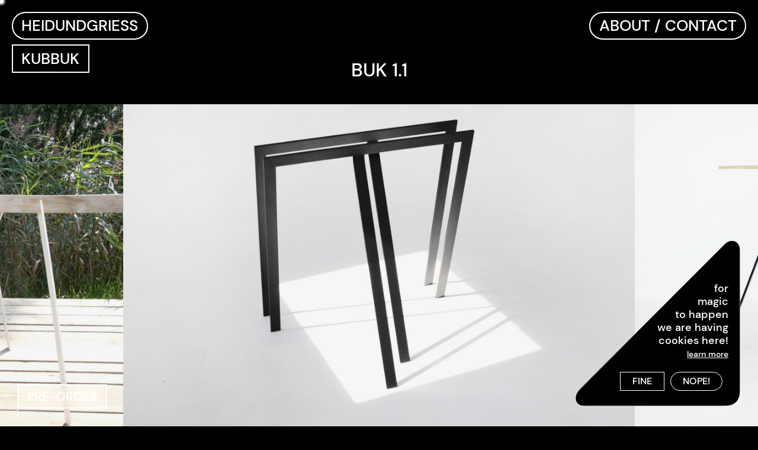

--- FILE ---
content_type: text/html; charset=UTF-8
request_url: https://kubbuk.de/kubbuk/interior/buk-1-1
body_size: 2168
content:
<!DOCTYPE html>
<html>
    <head>
        <meta charset="utf-8">
        <meta http-equiv="X-UA-Compatible" content="IE=edge">
        <meta name="description" content="">
        <meta name="viewport" content="width=device-width, initial-scale=1">
        


<style itemscope itemtype="https://schema.org/WebSite" itemref="schema_name schema_description schema_image"></style>


  <title>BUK 1.1 - KUBBUK</title>
  <meta id="schema_name" itemprop="name" content="BUK 1.1 - KUBBUK">


<meta name="description" content="">
<meta id="schema_description" itemprop="description" content="">


  <link rel="canonical" href="https://kubbuk.de/kubbuk/interior/buk-1-1" />






<meta name="author" content="">


<meta name="date" content="2022-12-04">


<meta property="og:title" content="BUK 1.1">

<meta property="og:description" content="">


<meta property="og:site_name" content="KUBBUK">

<meta property="og:url" content="https://kubbuk.de/kubbuk/interior/buk-1-1">

<meta property="og:type" content="">








<meta name="twitter:card" content="">

<meta name="twitter:title" content="BUK 1.1">

<meta name="twitter:description" content="">


<meta name="twitter:site" content="">

<meta name="twitter:creator" content="">
        

<meta name="robots" content="" />
        
        <title>BUK 1.1</title>

       
        <link href="https://kubbuk.de/assets/css/normalize.css" rel="stylesheet">
<link href="https://kubbuk.de/assets/css/style-6.css" rel="stylesheet">
<link href="https://kubbuk.de/assets/css/slick-dist.css" rel="stylesheet">
<link href="https://kubbuk.de/assets/css/templates/project.css" rel="stylesheet">        <link href="https://kubbuk.de/media/plugins/michnhokn/cookie-banner/cookie-modal.css" rel="stylesheet">    </head>
    <body>
    <script>document.documentElement.classList.add('js');</script>
    <div class="cursor">
    <div class="dot"></div>
    <div class="text"></div>
    </div>
<div class="menu-wrapper">
    <div class="menu-container">
        <a href="http://www.heidundgriess.de" target="_blank"><div class="menu-item heidundgriess">HEIDUNDGRIESS</div></a>
    </div>
    <div class="menu-container kb-wrapper">
        <a href="https://kubbuk.de/kubbuk"><div class="menu-item kubbuk">KUBBUK</div></a>
    </div>
    <div class="about-wrapper menu-container">
        <a href="https://kubbuk.de/about-contact"><div class="menu-item about">ABOUT / CONTACT</div></a>
    </div>
</div>
<div class="project-headline">BUK 1.1</div>

<div class="prev"></div>
<div class="next"></div>
<div class="ks-wrapper">
           <img 
            class="lazyload"
            alt=""
            data-sizes="auto"
            data-src="https://kubbuk.de/media/pages/kubbuk/interior/buk-1-1/fde88fc1cb-1660996577/buk1-00-1280x.jpg"
            data-srcset="https://kubbuk.de/media/pages/kubbuk/interior/buk-1-1/fde88fc1cb-1660996577/buk1-00-320x.jpg 320w, https://kubbuk.de/media/pages/kubbuk/interior/buk-1-1/fde88fc1cb-1660996577/buk1-00-640x.jpg 640w, https://kubbuk.de/media/pages/kubbuk/interior/buk-1-1/fde88fc1cb-1660996577/buk1-00-960x.jpg 960w, https://kubbuk.de/media/pages/kubbuk/interior/buk-1-1/fde88fc1cb-1660996577/buk1-00-1280x.jpg 1280w, https://kubbuk.de/media/pages/kubbuk/interior/buk-1-1/fde88fc1cb-1660996577/buk1-00-1600x.jpg 1600w, https://kubbuk.de/media/pages/kubbuk/interior/buk-1-1/fde88fc1cb-1660996577/buk1-00-1920x.jpg 1920w"
            height="1333"
            width="2000"
        >
           <img 
            class="lazyload"
            alt=""
            data-sizes="auto"
            data-src="https://kubbuk.de/media/pages/kubbuk/interior/buk-1-1/876b477021-1660996578/buk1-02-1280x.jpg"
            data-srcset="https://kubbuk.de/media/pages/kubbuk/interior/buk-1-1/876b477021-1660996578/buk1-02-320x.jpg 320w, https://kubbuk.de/media/pages/kubbuk/interior/buk-1-1/876b477021-1660996578/buk1-02-640x.jpg 640w, https://kubbuk.de/media/pages/kubbuk/interior/buk-1-1/876b477021-1660996578/buk1-02-960x.jpg 960w, https://kubbuk.de/media/pages/kubbuk/interior/buk-1-1/876b477021-1660996578/buk1-02-1280x.jpg 1280w, https://kubbuk.de/media/pages/kubbuk/interior/buk-1-1/876b477021-1660996578/buk1-02-1600x.jpg 1600w, https://kubbuk.de/media/pages/kubbuk/interior/buk-1-1/876b477021-1660996578/buk1-02-1920x.jpg 1920w"
            height="1333"
            width="2000"
        >
           <img 
            class="lazyload"
            alt=""
            data-sizes="auto"
            data-src="https://kubbuk.de/media/pages/kubbuk/interior/buk-1-1/fa34141d6e-1660996577/buk1-01-1280x.jpg"
            data-srcset="https://kubbuk.de/media/pages/kubbuk/interior/buk-1-1/fa34141d6e-1660996577/buk1-01-320x.jpg 320w, https://kubbuk.de/media/pages/kubbuk/interior/buk-1-1/fa34141d6e-1660996577/buk1-01-640x.jpg 640w, https://kubbuk.de/media/pages/kubbuk/interior/buk-1-1/fa34141d6e-1660996577/buk1-01-960x.jpg 960w, https://kubbuk.de/media/pages/kubbuk/interior/buk-1-1/fa34141d6e-1660996577/buk1-01-1280x.jpg 1280w, https://kubbuk.de/media/pages/kubbuk/interior/buk-1-1/fa34141d6e-1660996577/buk1-01-1600x.jpg 1600w, https://kubbuk.de/media/pages/kubbuk/interior/buk-1-1/fa34141d6e-1660996577/buk1-01-1920x.jpg 1920w"
            height="1333"
            width="2000"
        >
           <img 
            class="lazyload"
            alt=""
            data-sizes="auto"
            data-src="https://kubbuk.de/media/pages/kubbuk/interior/buk-1-1/7205ceb4be-1660996577/buk1-03-1280x.jpg"
            data-srcset="https://kubbuk.de/media/pages/kubbuk/interior/buk-1-1/7205ceb4be-1660996577/buk1-03-320x.jpg 320w, https://kubbuk.de/media/pages/kubbuk/interior/buk-1-1/7205ceb4be-1660996577/buk1-03-640x.jpg 640w, https://kubbuk.de/media/pages/kubbuk/interior/buk-1-1/7205ceb4be-1660996577/buk1-03-960x.jpg 960w, https://kubbuk.de/media/pages/kubbuk/interior/buk-1-1/7205ceb4be-1660996577/buk1-03-1280x.jpg 1280w, https://kubbuk.de/media/pages/kubbuk/interior/buk-1-1/7205ceb4be-1660996577/buk1-03-1600x.jpg 1600w, https://kubbuk.de/media/pages/kubbuk/interior/buk-1-1/7205ceb4be-1660996577/buk1-03-1920x.jpg 1920w"
            height="1333"
            width="2000"
        >
           <img 
            class="lazyload"
            alt=""
            data-sizes="auto"
            data-src="https://kubbuk.de/media/pages/kubbuk/interior/buk-1-1/d0652e77b6-1660996577/buk1-04-1280x.jpg"
            data-srcset="https://kubbuk.de/media/pages/kubbuk/interior/buk-1-1/d0652e77b6-1660996577/buk1-04-320x.jpg 320w, https://kubbuk.de/media/pages/kubbuk/interior/buk-1-1/d0652e77b6-1660996577/buk1-04-640x.jpg 640w, https://kubbuk.de/media/pages/kubbuk/interior/buk-1-1/d0652e77b6-1660996577/buk1-04-960x.jpg 960w, https://kubbuk.de/media/pages/kubbuk/interior/buk-1-1/d0652e77b6-1660996577/buk1-04-1280x.jpg 1280w, https://kubbuk.de/media/pages/kubbuk/interior/buk-1-1/d0652e77b6-1660996577/buk1-04-1600x.jpg 1600w, https://kubbuk.de/media/pages/kubbuk/interior/buk-1-1/d0652e77b6-1660996577/buk1-04-1920x.jpg 1920w"
            height="1333"
            width="2000"
        >
           <img 
            class="lazyload"
            alt=""
            data-sizes="auto"
            data-src="https://kubbuk.de/media/pages/kubbuk/interior/buk-1-1/a9116d4346-1660996577/buk1-05-1280x.jpg"
            data-srcset="https://kubbuk.de/media/pages/kubbuk/interior/buk-1-1/a9116d4346-1660996577/buk1-05-320x.jpg 320w, https://kubbuk.de/media/pages/kubbuk/interior/buk-1-1/a9116d4346-1660996577/buk1-05-640x.jpg 640w, https://kubbuk.de/media/pages/kubbuk/interior/buk-1-1/a9116d4346-1660996577/buk1-05-960x.jpg 960w, https://kubbuk.de/media/pages/kubbuk/interior/buk-1-1/a9116d4346-1660996577/buk1-05-1280x.jpg 1280w, https://kubbuk.de/media/pages/kubbuk/interior/buk-1-1/a9116d4346-1660996577/buk1-05-1600x.jpg 1600w, https://kubbuk.de/media/pages/kubbuk/interior/buk-1-1/a9116d4346-1660996577/buk1-05-1920x.jpg 1920w"
            height="1333"
            width="2000"
        >
           <img 
            class="lazyload"
            alt=""
            data-sizes="auto"
            data-src="https://kubbuk.de/media/pages/kubbuk/interior/buk-1-1/7c81af2bc5-1660996578/buk1-06-1280x.jpg"
            data-srcset="https://kubbuk.de/media/pages/kubbuk/interior/buk-1-1/7c81af2bc5-1660996578/buk1-06-320x.jpg 320w, https://kubbuk.de/media/pages/kubbuk/interior/buk-1-1/7c81af2bc5-1660996578/buk1-06-640x.jpg 640w, https://kubbuk.de/media/pages/kubbuk/interior/buk-1-1/7c81af2bc5-1660996578/buk1-06-960x.jpg 960w, https://kubbuk.de/media/pages/kubbuk/interior/buk-1-1/7c81af2bc5-1660996578/buk1-06-1280x.jpg 1280w, https://kubbuk.de/media/pages/kubbuk/interior/buk-1-1/7c81af2bc5-1660996578/buk1-06-1600x.jpg 1600w, https://kubbuk.de/media/pages/kubbuk/interior/buk-1-1/7c81af2bc5-1660996578/buk1-06-1920x.jpg 1920w"
            height="1334"
            width="2000"
        >
    </div>


    <div class="project-text">
        <p>BUK 1.1</p>    </div>
 


    <div class="project-spec">
        <p>MATERIALS: trestle, steel 5/8mm, lasered, edged, powder-coated.</p>    </div>
 

<div class="buy-button">
    <a href="https://kubbuk.de/about-contact">
        PRE-ORDER    </a>  
</div>

<div class="footer">
    <div class="legal">
        <a href="https://kubbuk.de/legal-notice"><div class="">Legal Notice</div></a>
    </div>
    <div class="privacy">
        <a href="https://kubbuk.de/privacy-policy"><div class="">Privacy Policy</div></a>
    </div>
    <div class="copyright">
        <div class="">&copy; <script>document.write(new Date().getFullYear())</script></div>
    </div>
</div>
        <script type="text/javascript" src="//code.jquery.com/jquery-1.11.0.min.js"></script>
        <script type="text/javascript" src="//code.jquery.com/jquery-migrate-1.2.1.min.js"></script>
        <script type="text/javascript" src='https://unpkg.co/gsap@3/dist/gsap.min.js'></script>
        <script src="//cdn.jsdelivr.net/npm/jquery.marquee@1.6.0/jquery.marquee.min.js" type="text/javascript"></script>
        <script src="https://kubbuk.de/assets/js/main-11.js"></script>
<script src="https://kubbuk.de/assets/js/lazysizes.min.js"></script>
<script src="https://kubbuk.de/assets/js/slick.min.js"></script>
<script src="https://kubbuk.de/assets/js/background-gradient-dist-2.js"></script>
<script src="https://kubbuk.de/assets/js/uppercase.js"></script>        <script defer src="https://kubbuk.de/media/plugins/michnhokn/cookie-banner/cookie-modal.js"></script>
        <div class="cookie-modal cookie-modal--hidden" id="cookie-modal"
     data-show-on-first="true">
    <div class="cookie-modal__content">
        <p class="cookie-modal__title"></p>
        <p class="cookie-modal__text link">for<br />
        magic<br />
        to happen<br />
        we are having<br />
        cookies here!<br />
        <a href="https://kubbuk.de/privacy-policy">learn more</a></p>
        
        <div class="cookie-modal__buttons">
            <a href="#" class="cookie-modal__button primary" id="cookie-accept"
               title="FINE">
                <span>FINE</span>
            </a>
            <a href="#" class="cookie-modal__button" id="cookie-deny"
               title="NOPE!">
                <span>NOPE!</span>
            </a>
            <a href="#" class="cookie-modal__button hide" id="cookie-save"
               title="SAVE"> 
                <span>SAVE</span>
            </a>
        </div>
        <div class="triangel">
            <svg  width="300" height="300" xmlns="http://www.w3.org/2000/svg" version="1.1" fill="#000" viewBox="0 0 328.14 328.14" stroke-width="1px" stroke="#fff">
            
                <path d="M 304 328 H 28 C -5 328 0 329 21 307 C 21 307 298 30 306 22 C 330 -2 328 -6 328 32 V 304 C 328 328 329 328 304 328 Z">
                    
                    <animate 
                    attributeName="d"  
                    attributeType="XML"
                    dur="5s" 
                    repeatCount="indefinite" 
                    calcMode="paced" 
             
                    values="
                    M 304 328 H 28 C -5 328 0 329 21 307 C 21 307 298 30 306 22 C 330 -2 328 -6 328 32 V 304 C 328 328 329 328 304 328 Z;
                    M 299 328 H 41 C 27 328 21 310 30 299 C 36 292 298 30 299 29 C 307 20 328 24 328 41 V 298 C 328 319 316 328 297 328 Z;
                   M 304 328 H 28 C -5 328 0 329 21 307 C 21 307 298 30 306 22 C 330 -2 328 -6 328 32 V 304 C 328 328 329 328 304 328 Z
                   "
                    />
                </path>
            </svg>

        </div>
    </div>
</div>

 
    </body>
</html>


--- FILE ---
content_type: text/css
request_url: https://kubbuk.de/assets/css/style-6.css
body_size: 2409
content:
* {
  box-sizing: border-box;
  margin: 0;
  padding: 0;
  cursor: none !important;
}

.cursor {
  position: fixed;
  z-index: 10000;
  top: 0;
  left: 0;
  pointer-events: none;
  color: #fff;
  margin-left: -0.125rem;
  margin-top: -0.125rem;
  display: flex;
  align-items: flex-start;
  filter: grayscale(100%);
  mix-blend-mode: difference;
}

.cursor .dot {
  color: #fff;
  width: 0.5rem;
  height: 0.5rem;
  border-radius: 0.25rem;
  box-shadow: 0px 0px 5px #fff, 0px 0px 5px #fff, 0px 0px 5px #fff;
  background-color: #fff;
}

.cursor .text {
  font-size: 0.7rem;
  margin-left: 0.25rem;
  position: relative;
  top: -0.165rem;
  color: #fff;
}

body {
  background-color: #000;
}

a,
a:active,
a:hover,
a:visited {
  text-decoration: none;
  outline: none;
  background: transparent;
}

.menu-container:hover,
.buy-button:hover,
.submit:hover,
.cookie-modal__button:hover {
  box-shadow: 0px 0px 10px #fff;
}

div,
p,
a,
a:hover,
a:visited,
a:active,
input,
textarea,
input:focus,
textarea:focus,
.note,
label,
::placeholder,
.aboutis,
.firmis,
.menu-item,
.headline-wrapper,
.project-info,
.project-title {
  color: #fff;
}

/* MENU */

.menu-wrapper {
  z-index: 9999;
  position: fixed;
  top: 20px;
  left: 20px;
  mix-blend-mode: exclusion;
}

@media (min-width: 600px) {
  .about-wrapper {
    position: fixed;
    top: 20px;
    right: 20px;
  }
}

.menu-container {
  padding: 1vmin 2vmin;
  font-size: 1.6rem;
  width: fit-content;
  margin-bottom: 8px;
  border: 2px solid #fff;
}

.menu-container:nth-child(2n),
.buy-button,
.submit,
.cookie-modal__button.primary {
  -webkit-animation: roundcorner 6s linear infinite;
  -moz-animation: cornerround 6s linear infinite;
  -ms-animation: cornerround 6s linear infinite;
  -o-animation: cornerround 6s linear infinite;
  animation: cornerround 6s linear infinite;
}

.menu-container:nth-child(2n + 1),
.cookie-modal__button {
  -webkit-animation: roundcorner 6s linear infinite;
  -moz-animation: roundcorner 6s linear infinite;
  -ms-animation: roundcorner 6s linear infinite;
  -o-animation: roundcorner 6s linear infinite;
  animation: roundcorner 6s linear infinite;
}

/* PROJECTS */

.headline-wrapper {
  font-size: 1.4rem;
  border-bottom: 1px solid #fff;
  text-align: center;
  padding: 40px;
}

.projects-wrapper {
  position: relative;
  display: grid;
  align-items: stretch;
  grid-template-columns: repeat(3, 1fr);
  justify-items: stretch;
}

.project-wrapper {
  border-right: 1px solid #fff;
  border-bottom: 1px solid #fff;
  min-height: 25vh;
  position: relative;
  display: flex;
  flex-direction: column;
  align-items: center;
  justify-content: space-between;
  overflow: hidden;
}

.project-title {
  align-self: flex-start;
  font-size: 1.2rem;
  padding: 2rem 0 0 2rem;
  text-decoration: underline;
  text-underline-offset: 5px;
  text-transform: lowercase;
}

.project-info {
  align-self: flex-start;
  font-size: 0.8rem;
  line-height: 1rem;
  padding: 0 0 2rem 2rem;
  width: 60%;
}

@media (min-width: 700px) {
  .project-info {
    width: 30%;
  }
}

@media (min-width: 1100px) {
  .project-info {
    width: 50%;
  }
}

.project-image {
  position: absolute;
  mix-blend-mode: exclusion;
  opacity: 0;
  height: 25vh;
  width: 100%;
  transition: opacity 500ms ease;
  transform: scale(0px);
  /*transform: translateY(15px);*/
}

.project-wrapper:hover .project-image {
  opacity: 1 !important;
  transform: scale(0px);
}

.touch .touch-button .project-image {
  opacity: 1;
  transform: scale(0px);
}

.project-image img {
  width: 100%;
  height: auto;
}

.project-headline {
  font-size: 2rem;
  border-bottom: 1px solid #fff;
  text-align: center;
  text-transform: uppercase;
  padding: 100px 0 40px 0;
}

.project-text {
  font-size: calc(0.5rem + 2vmin);
  line-height: calc(0.5rem + 3vmin);
  padding: 50px 30px 20px 30px;
  hyphens: auto;
}

.project-text p {
  padding-bottom: 20px;
}

.project-text a,
p a {
  text-decoration: underline;
  text-underline-offset: 0.25rem;
  text-decoration-thickness: 0.1rem;
}

.project-video {
  height: 100vmin;
  padding: 0px 30px 30px 30px;
}

iframe {
  top: 0;
  left: 0;
  width: 100%;
  height: 100%;
  border: 0;
}

.project-spec {
  font-size: 1rem;
  line-height: 1.8rem;
  padding: 10px 30px 40px 30px;
  hyphens: auto;
}

.buy-button {
  position: sticky;
  bottom: 30px;
  left: 0;
  margin-left: 30px;
  padding: 1vmin 2vmin;
  font-size: 1.3rem;
  border: 2px solid #fff;
  border-radius: 9vmin;
  width: fit-content;
  -webkit-backdrop-filter: blur(10px);
  backdrop-filter: blur(10px);
}

@media (min-width: 600px) {
  .project-text {
    padding: 50px 60px 20px 60px;
  }

  .project-spec,
  .project-video {
    padding: 10px 60px 40px 60px;
  }
}

/* ARROW */

/* ARROW */

.sh-wrapper .next,
.sh-wrapper .prev {
  top: 170px;
}

.next,
.prev {
  position: absolute;
  height: 80vh;
  width: 10vw;
  top: 0px;
  z-index: 30;
  margin: 10px 15px;
  border: none;
  mix-blend-mode: exclusion;
}

/* .slick-next:hover {
  cursor: e-resize !important;
}

.slick-prev:hover {
  cursor: w-resize !important;
} */

.prev {
  left: 0;
  /* background: url(arrow-left.svg) left center no-repeat;
  background-size: 30px; */
}

.next {
  right: 0;
  /*background: url(arrow-right.svg) right center no-repeat;
  background-size: 30px; */
}

/* SLIDESHOW */

.ks-wrapper img {
  object-fit: cover;
  width: auto;
  height: 80vh;
  border-bottom: 1px solid #fff;
  border-left: 1px solid #fff;
}

.photobox2 {
  padding: 15px 15px 15px 0;
}

.ks-wrapper {
  opacity: 0;
  visibility: hidden;
  transition: opacity 1s ease;
  -webkit-transition: opacity 1s ease;
}

.ks-wrapper.finally-loaded {
  visibility: visible;
  opacity: 1;
  transition: opacity 1s ease;
  -webkit-transition: opacity 1s ease;
}

/* ABOUT / CONTACT */

.about-container {
  margin-top: 300px;
  display: grid;
  grid-template-columns: repeat(2, 2fr);
}

.as-wrapper {
  display: grid;
  grid-template-columns: 2fr 1fr;
  padding: 30px 0 30px 0px;
}

.as-wrapper img {
  width: 100%;
  height: auto;
  padding-right: 0px;
}

@media (min-width: 1100px) {
  .as-wrapper img {
    padding-right: 60px;
  }
}

.aboutis {
  padding: 0 100px 0 30px;
}

.aboutis p {
  padding-bottom: 20px;
  font-size: 1.3rem;
  line-height: 1.6rem;
}

.firmis {
  font-size: 1rem;
  line-height: 1.4rem;
  padding-top: 20px;
  align-self: flex-end;
  justify-self: flex-start;
}

.firmis p {
  padding-top: 5px;
  font-size: 1.3rem;
  line-height: 1.7rem;
}

.note {
  font-size: 1rem;
  line-height: 1.2rem;
  line-height: 1.3rem;
  padding: 20px 0 30px 0;
}

.link a,
.firmis a,
.note a,
.notice a,
.policy a {
  text-decoration: underline;
  text-underline-offset: 0.2em;
  text-decoration-thickness: 0.05em;
}

.contact {
  padding: 0 30px 0 100px;
}

.field {
  display: flex;
  flex-direction: column;
  justify-content: flex-start;
  flex-wrap: nowrap;
  padding-bottom: 1rem;
}

input,
textarea {
  padding: 1rem;
  outline: none;
  border-radius: 7px;
  background-color: transparent !important;
  font-size: 1rem;
  border: 2px solid #fff;
}

.honeypot {
  position: absolute;
  left: -9999px;
}

label {
  padding-bottom: 1rem;
}

/* FOOTER */

.footer {
  display: flex;
  flex-direction: row;
  justify-content: flex-end;
  padding: 60px 0 20px 0;
}

.legal,
.privacy,
.copyright {
  padding-right: 30px;
  font-size: 0.8rem;
}

.notice,
.policy {
  padding: 20px 20px 20px 20px;
  font-size: 1.3rem;
  line-height: 1.5rem;
}

.notice h1,
.policy h1 {
  padding: 20px 0 10px 0;
  font-size: 1.3rem;
  line-height: 1.7rem;
}

.notice p,
.policy p {
  padding-bottom: 20px;
}

@media (min-width: 600px) {
  .notice,
  .policy {
    padding: 50px;
  }
}

.legal a:hover,
.privacy a:hover {
  text-decoration: underline;
  text-underline-offset: 0.4em;
}

/* MEDIA QUERY */

@media (max-width: 1100px) {
  .hs-wrapper {
    opacity: 0 !important;
  }

  .projects-wrapper,
  .as-wrapper,
  .about-container {
    display: block;
  }

  .aboutis {
    padding: 30px 30px 0 30px;
  }

  .contact {
    padding: 0 30px 0 30px;
  }
}
/* FONT EMBED */

@font-face {
  font-family: DM-Sans-Regular;
  src: url(../fonts/DMSans-Regular.ttf);
  font-style: normal;
  font-weight: 400;
}
@font-face {
  font-family: DM-Sans-Italic;
  src: url(../fonts/DMSans-Italic.ttf);
  font-style: italic;
  font-weight: 400;
}
@font-face {
  font-family: DM-Sans-Medium;
  src: url(../fonts/DMSans-Medium.ttf);
  font-weight: 500;
}
@font-face {
  font-family: DM-Sans-Medium-Italic;
  src: url(../fonts/DMSans-MediumItalic.ttf);
  font-style: italic;
  font-weight: 500;
}
@font-face {
  font-family: DM-Sans-Bold;
  src: url(../fonts/DMSans-Bold.ttf);
  font-weight: 700;
}
@font-face {
  font-family: DM-Sans-Bold-Italic;
  src: url(../fonts/DMSans-BoldItalic.ttf);
  font-style: italic;
  font-weight: 700;
}

/* FONTS */

.logo,
.project-text,
.project-spec,
.notice,
.policy,
.imprint,
.marquee-wrapper,
.note,
.aboutis {
  font-family: DM-Sans-Regular, sans-serif;
  font-weight: 400;
  -webkit-font-smoothing: antialiased;
  -moz-osx-font-smoothing: grayscale;
  font-smoothing: antialiased;
}

.menu-item,
.project-wrapper,
.headline-wrapper,
.project-headline,
input,
textarea,
label,
.alert,
.buy-button,
.firmis,
.cursor,
.privacy,
.legal,
.copyright,
.cookie-modal__text,
.cookie-modal__buttons {
  font-family: DM-Sans-Medium, sans-serif;
  font-weight: 500;
  -webkit-font-smoothing: antialiased;
  -moz-osx-font-smoothing: grayscale;
  font-smoothing: antialiased;
}

b {
  font-family: DM-Sans-Bold, sans-serif;
  font-weight: 700;
  -webkit-font-smoothing: antialiased;
  -moz-osx-font-smoothing: grayscale;
  font-smoothing: antialiased;
}

/* BORDER CORNER ANIMATION */

@-webkit-keyframes roundcorner {
  0%,
  75%,
  100% {
    -webkit-border-radius: 0;
  }
  25%,
  50% {
    -webkit-border-radius: 9vmin;
  }
}

@-moz-keyframes roundcorner {
  0%,
  75%,
  100% {
    -moz-border-radius: 0;
  }
  25%,
  50% {
    -moz-border-radius: 9vmin;
  }
}

@keyframes roundcorner {
  0%,
  75%,
  100% {
    border-radius: 0;
  }
  25%,
  50% {
    border-radius: 9vmin;
  }
}

@-webkit-keyframes cornerround {
  0%,
  75%,
  100% {
    -webkit-border-radius: 9vmin;
  }
  25%,
  50% {
    -webkit-border-radius: 0;
  }
}

@-moz-keyframes cornerround {
  0%,
  75%,
  100% {
    -moz-border-radius: 9vmin;
  }
  25%,
  50% {
    -moz-border-radius: 0;
  }
}

@keyframes cornerround {
  0%,
  75%,
  100% {
    border-radius: 9vmin;
  }
  25%,
  50% {
    border-radius: 0;
  }
}


--- FILE ---
content_type: text/css
request_url: https://kubbuk.de/assets/css/templates/project.css
body_size: -95
content:
.ks-wrapper img, .project-headline {
    border: none;
}

--- FILE ---
content_type: text/css
request_url: https://kubbuk.de/media/plugins/michnhokn/cookie-banner/cookie-modal.css
body_size: 632
content:
.cookie-modal {
    right: 0;
    pointer-events: none;
    position: fixed;
    z-index: 10;
    bottom: 0;
    z-index: 1000;
}

.triangel {
    position: absolute;
    z-index: -1;
    right: 30px;
    bottom: 30px;
    fill: #000;
}

.cookie-modal--hidden {
    display: none;
}

.cookie-modal__content {
    margin: 60px 50px;
    max-width: 300px;
    pointer-events: auto;
}

.cookie-modal__title {
    font-size: 0rem;
    font-weight: 700;
    text-align: right;
}

.cookie-modal__text {
    line-height: 1.3;
    font-size: 1.1rem;
    text-align: right;
    margin: 0 0 20px 0;
}

.cookie-modal__text a {
    font-size: 0.9rem;
    line-height: 1rem;
    color: #fff;
    text-decoration: underline;
    text-underline-offset: 0.2em;
    text-decoration-thickness: 0.08em;
}

.cookie-modal__options {
    align-items: flex-start;
    display: flex;
    flex-direction: row;
    flex-wrap: wrap;
    justify-content: flex-start;
    margin-bottom: 20px;
}

.cookie-modal__options > * {
    width: calc(50% - 30px);
}

@media (min-width:400px) {
    .cookie-modal__options > * {
        width: calc(33.3333% - 30px);
    }
}

.cookie-modal__option {
    align-items: center;
    cursor: pointer;
    display: inline-flex;
    flex-direction: row;
    justify-content: flex-start;
    margin-bottom: 10px;
    margin-right: 30px;
    position: relative;
}

.cookie-modal__option.disabled {
    opacity: .7;
}

.cookie-modal__checkbox {
    appearance: none;
    -webkit-appearance: none;
    -moz-appearance: none;
    border: 1px solid #000;
    border-radius: 0;
    display: block;
    flex-shrink: 0;
    height: 20px;
    margin: 0 6px 0 0;
    width: 20px;
}

.cookie-modal__checkbox:checked {
    background-color: #000;
}

.cookie-modal__checkbox:checked:focus-visible {
    background-color: #fff;
    outline: none;
}

.cookie-modal__checkbox:focus-visible {
    border-color: #fff;
    outline: none;
}

.cookie-modal__check {
    align-items: center;
    display: flex;
    flex-shrink: 0;
    height: 20px;
    justify-content: center;
    left: 0;
    position: absolute;
    width: 20px;
    z-index: 1;
}

.cookie-modal__check svg {
    stroke: #fff;
}

.cookie-modal__label {
    line-height: 22px;
}

.cookie-modal__buttons {
    align-items: flex-start;
    display: flex;
    flex-direction: row;
    justify-content: flex-start;
}

.cookie-modal__button {
    border: 1px solid #fff;
    color: #fff;
    display: block;
    margin-right: 8px;
    padding: 6px 20px;
    text-decoration: none;
    white-space: nowrap;
}

span {
    color: #fff;
}

@media (min-width:400px) {
    .cookie-modal__button {
        margin-right: 10px;
    }
}

.cookie-modal__button:focus-visible, .cookie-modal__button:hover {
    border-color: #fff;
    outline: none;
    box-shadow:  0px 0px 10px #fff;
}

.cookie-modal__button.hide {
    display: none;
}

--- FILE ---
content_type: text/javascript
request_url: https://kubbuk.de/assets/js/uppercase.js
body_size: 20
content:
jQuery(document).ready(function(){
    jQuery('p, a, strong, b, em, i, label').each(function(){
        html = jQuery(this).html();
        if (jQuery(this).children().length == 0 && html.indexOf("no-uppercase") < 0) {
            jQuery(this).html( jQuery(this).html().replace( /ß/g, '<span class="no-uppercase">ß</span>' ) );
        }
    });
    });

--- FILE ---
content_type: text/javascript
request_url: https://kubbuk.de/assets/js/background-gradient-dist-2.js
body_size: 390
content:
console.clear();

const blurElements = gsap.utils.toArray(".blur");

// Maximaler Versatzbereich für x, y, und rotation
const range = {
  x: [-400, 400],
  y: [-200, 200],
  rotation: [-30, 150],
};

// Dauer der Animation und Timing
const duration = {
  move: { min: 6, max: 12 },
  rotate: { min: 5, max: 6 },
};

// Hilfsfunktion zur Erstellung zufälliger Werte in einem Bereich
function getRandom(min, max) {
  return Math.random() * (max - min) + min;
}

// Funktion zum Starten einer sanften Bewegung
function animateElement(element) {
  const xOffset = getRandom(...range.x);
  const yOffset = getRandom(...range.y);
  const rotationOffset = getRandom(...range.rotation);

  gsap.to(element, {
    duration: getRandom(duration.move.min, duration.move.max),
    x: xOffset,
    y: yOffset,
    ease: "sine.inOut",
    onComplete: () => animateElement(element), // Wiederholung nach Beendigung
  });

  gsap.to(element, {
    duration: getRandom(duration.rotate.min, duration.rotate.max),
    rotation: rotationOffset,
    ease: "sine.inOut",
  });
}

// Initiale Animation für alle Blur-Elemente starten
blurElements.forEach((element) => {
  // Startposition festlegen
  gsap.set(element, {
    x: getRandom(...range.x),
    y: getRandom(...range.y),
    rotation: getRandom(...range.rotation),
  });

  animateElement(element);
});


--- FILE ---
content_type: text/javascript
request_url: https://kubbuk.de/media/plugins/michnhokn/cookie-banner/cookie-modal.js
body_size: 1531
content:
(()=>{function e(e){return e&&e.__esModule?e.default:e}var t={};function o(e){return document.querySelector(e)}!function(e){var o;if("function"==typeof define&&define.amd&&(define(e),o=!0),"object"==typeof t&&(t=e(),o=!0),!o){var i=window.Cookies,n=window.Cookies=e();n.noConflict=function(){return window.Cookies=i,n}}}((function(){function e(){for(var e=0,t={};e<arguments.length;e++){var o=arguments[e];for(var i in o)t[i]=o[i]}return t}function t(e){return e.replace(/(%[0-9A-Z]{2})+/g,decodeURIComponent)}return function o(i){function n(){}function s(t,o,s){if("undefined"!=typeof document){"number"==typeof(s=e({path:"/"},n.defaults,s)).expires&&(s.expires=new Date(1*new Date+864e5*s.expires)),s.expires=s.expires?s.expires.toUTCString():"";try{var r=JSON.stringify(o);/^[\{\[]/.test(r)&&(o=r)}catch(e){}o=i.write?i.write(o,t):encodeURIComponent(String(o)).replace(/%(23|24|26|2B|3A|3C|3E|3D|2F|3F|40|5B|5D|5E|60|7B|7D|7C)/g,decodeURIComponent),t=encodeURIComponent(String(t)).replace(/%(23|24|26|2B|5E|60|7C)/g,decodeURIComponent).replace(/[\(\)]/g,escape);var a="";for(var c in s)s[c]&&(a+="; "+c,!0!==s[c]&&(a+="="+s[c].split(";")[0]));return document.cookie=t+"="+o+a}}function r(e,o){if("undefined"!=typeof document){for(var n={},s=document.cookie?document.cookie.split("; "):[],r=0;r<s.length;r++){var a=s[r].split("="),c=a.slice(1).join("=");o||'"'!==c.charAt(0)||(c=c.slice(1,-1));try{var d=t(a[0]);if(c=(i.read||i)(c,d)||t(c),o)try{c=JSON.parse(c)}catch(e){}if(n[d]=c,e===d)break}catch(e){}}return e?n[e]:n}}return n.set=s,n.get=function(e){return r(e,!1)},n.getJSON=function(e){return r(e,!0)},n.remove=function(t,o){s(t,"",e(o,{expires:-1}))},n.defaults={},n.withConverter=o,n}((function(){}))}));class i{constructor(){var e;this.$COOKIE_MODAL=o("#cookie-modal"),this.$FEATURES=(e=".cookie-modal__checkbox",document.querySelectorAll(e)),this.$ACCEPT_BUTTON=o("#cookie-accept"),this.$DENY_BUTTON=o("#cookie-deny"),this.$SAVE_BUTTON=o("#cookie-save"),this.MODAL_OPEN=!1,this.MINUMUM_FEATURES=["essential"],this.MAXIMUM_FEATURES=[],this.CUSTOM_FEATURES=[],this.SHOW_ON_FIRST="true"===this.$COOKIE_MODAL.dataset.showOnFirst,this.initCookieModal().then((e=>this.registerHooks()))}initCookieModal(){const e=this;return new Promise((t=>{e.loadMaximumFeatures(),e.loadCustomFeatures(),0===e.CUSTOM_FEATURES.length&&this.SHOW_ON_FIRST&&e.openCookieModal(),t()}))}registerHooks(){const e=this;Array.prototype.forEach.call(e.$FEATURES,(t=>{t.addEventListener("change",(t=>e.updateCustomFeatures()))})),e.$ACCEPT_BUTTON.addEventListener("click",(t=>e.save(e.MINUMUM_FEATURES))),e.$DENY_BUTTON.addEventListener("click",(t=>e.save(e.MINUMUM_FEATURES))),e.$SAVE_BUTTON.addEventListener("click",(t=>e.save(e.CUSTOM_FEATURES))),o("body").addEventListener("cookies:update",(t=>{e.loadCustomFeatures(),e.openCookieModal()}))}loadMaximumFeatures(){const e=this;Array.prototype.forEach.call(e.$FEATURES,(t=>{const o=t.dataset.cookieId.toLowerCase();e.MAXIMUM_FEATURES.push(o)}))}loadCustomFeatures(){const o=this;if(e(t).get("cookie_status")){o.CUSTOM_FEATURES=e(t).get("cookie_status").split(",");const i=Array.prototype.filter.call(o.$FEATURES,(e=>{const t=e.dataset.cookieId.toLowerCase();return o.CUSTOM_FEATURES.indexOf(t)>-1}));Array.prototype.forEach.call(i,(e=>{e.setAttribute("checked",!0)})),o.updateButtons()}}updateCustomFeatures(){const e=this;e.CUSTOM_FEATURES=[];const t=Array.prototype.filter.call(e.$FEATURES,(e=>e.checked));Array.prototype.forEach.call(t,(t=>{const o=t.dataset.cookieId.toLowerCase();e.CUSTOM_FEATURES.push(o)})),e.updateButtons()}save(e){const t=this;event.preventDefault(),function(e,t={}){let o=null;window.CustomEvent&&"function"==typeof window.CustomEvent?o=new CustomEvent(e,{detail:t}):(o=document.createEvent("CustomEvent"),o.initCustomEvent(e,!0,!0,t)),document.querySelector("body").dispatchEvent(o)}("cookies:saved",e),t.setCookie(e),t.CUSTOM_FEATURES=e,t.closeCookieModal()}updateButtons(){let e=this;e.CUSTOM_FEATURES.length>1?(e.$ACCEPT_BUTTON.classList.add("hide"),e.$DENY_BUTTON.classList.add("hide"),e.$SAVE_BUTTON.classList.remove("hide")):(e.$ACCEPT_BUTTON.classList.remove("hide"),e.$DENY_BUTTON.classList.remove("hide"),e.$SAVE_BUTTON.classList.add("hide"))}setCookie(o){e(t).set("cookie_status",o.join(","),{expires:365,sameSite:"lax"})}closeCookieModal(){this.$COOKIE_MODAL.classList.add("cookie-modal--hidden"),this.MODAL_OPEN=!1}openCookieModal(){this.$COOKIE_MODAL.classList.remove("cookie-modal--hidden"),this.MODAL_OPEN=!0}}document.addEventListener("DOMContentLoaded",(e=>new i))})();

--- FILE ---
content_type: text/javascript
request_url: https://kubbuk.de/assets/js/main-11.js
body_size: 1300
content:
// --------------------------------------------------
// TOUCH ACTION
// --------------------------------------------------

$(".project-wrapper")
  .bind(
    "touchstart",
    function () {
      $(this).addClass("touch-button");
    },
    { passive: true },
  ) // Markiert den Event Listener als 'passive'
  .bind(
    "touchend",
    function () {
      $(this).removeClass("touch-button");
    },
    { passive: true },
  ); // Markiert den Event Listener als 'passive'

// --------------------------------------------------
// LANDING PAGE MARQUEE
// --------------------------------------------------

$(document).ready(function () {
  $(".marquee").marquee({
    duration: 5000,
    gap: 0,
    delayBeforeStart: 0,
    direction: "left",
    duplicated: true,
    speed: 50,
    startVisible: true,
    pauseOnHover: true,
  });
});

$("body").bind("DOMNodeInserted", function () {
  var $this = $(this).find(".marquee");
  window.setTimeout(function () {
    $this.addClass("finally-loaded");
  }, 2000);
});

// --------------------------------------------------
// MOUSE
// --------------------------------------------------

const cursor = document.querySelector(".cursor");
const cursorText = document.querySelector(".cursor .text");

// Positioning

const xSet = gsap.quickSetter(cursor, "x", "px");
const ySet = gsap.quickSetter(cursor, "y", "px");
window.addEventListener("pointermove", (e) => {
  if (e.pointerType == "touch") {
    gsap.set(cursor, {
      opacity: 0,
      visibility: "hidden",
    });
  } else {
    gsap.set(cursor, {
      opacity: 1,
      visibility: "visible",
    });
    xSet(e.x);
    ySet(e.y);
  }
});

// Hide cursor

document.addEventListener("mouseleave", function () {
  gsap.set(cursor, {
    opacity: 0,
    visibility: "hidden",
  });
});

let hoverElements = [];

function handleMouseMove(e) {
  let element = this;
  let text = element.dataset.text;

  if (element.matches(".projects-wrapper, .next, .prev")) {
    if (element.classList.contains("prev")) {
      text = "PREV";
    } else if (element.classList.contains("next")) {
      text = "NEXT";
    } else if (element.classList.contains("projects-wrapper")) {
      text = "OPEN";
    } else {
      text = "";
    }
  }

  gsap.to(cursorText, {
    autoAlpha: 1,
    duration: 0.25,
  });

  cursorText.innerHTML = text;
}

function handleMouseLeave(e) {
  let currentlyHovered = document.querySelector(
    "[data-text]:hover, .projects-wrapper:hover, .prev:hover, .next:hover",
  );
  if (!currentlyHovered) {
    gsap.to(cursorText, {
      autoAlpha: 0,
      duration: 0.25,
    });
  }
}

function cursorHovers() {
  let elements = document.querySelectorAll(
    "[data-text], .projects-wrapper, .prev, .next",
  );

  elements.forEach((element) => {
    if (hoverElements.includes(element)) {
      element.removeEventListener("mousemove", handleMouseMove);
      element.removeEventListener("mouseenter", handleMouseMove);
      element.removeEventListener("mouseleave", handleMouseLeave);
    } else {
      hoverElements.push(element);
    }

    element.addEventListener("mousemove", handleMouseMove);
    element.removeEventListener("mouseenter", handleMouseMove);
    element.addEventListener("mouseleave", handleMouseLeave);
  });
}
cursorHovers();

// --------------------------------------------------
// LANDING PAGE SLIDESHOW
// --------------------------------------------------

$(document).ready(function () {
  $(".hs-wrapper").slick({
    infinite: true,
    autoplay: true,
    arrows: false,
    autoplaySpeed: 700,
    pauseOnFocus: false,
    pauseOnHover: false,
    fade: true,
    cssEase: "none",
  });
});

$(document).ready(function () {
  $(".heidundgriess").mouseout(function () {
    $("#heidundgriess").css("display", "none");
  });
  $(".heidundgriess").mouseover(function () {
    $("#heidundgriess").css("display", "block");
  });
});

$(document).ready(function () {
  $(".kubbuk").mouseout(function () {
    $("#kubbuk").css("display", "none");
  });
  $(".kubbuk").mouseover(function () {
    $("#kubbuk").css("display", "block");
  });
});

// --------------------------------------------------
// HERO & PROJECT SLIDESHOW
// --------------------------------------------------

$(document).ready(function () {
  $(".ks-wrapper").slick({
    infinite: true,
    autoplay: true,
    arrows: true,
    slidesToShow: 1,
    slidesToScroll: 1,
    centerMode: true,
    variableWidth: true,
    autoplaySpeed: 3000,
    pauseOnFocus: false,
    pauseOnHover: false,
    prevArrow: $(".prev"),
    nextArrow: $(".next"),
  });

  // MutationObserver zur Überwachung von DOM-Änderungen verwenden
  const observer = new MutationObserver((mutationsList, observer) => {
    for (let mutation of mutationsList) {
      if (mutation.type === "childList") {
        var e = $(document).find(".slick-initialized");
        window.setTimeout(function () {
          e.addClass("finally-loaded");
        }, 1500);
      }
    }
  });

  observer.observe(document.body, {
    childList: true,
    subtree: true,
  });

  $(".ks-wrapper").on(
    "touchstart",
    () => {
      $(".ks-wrapper").slick("slickPlay");
    },
    { passive: true },
  ); // Markiert den Event Listener als 'passive'
});
